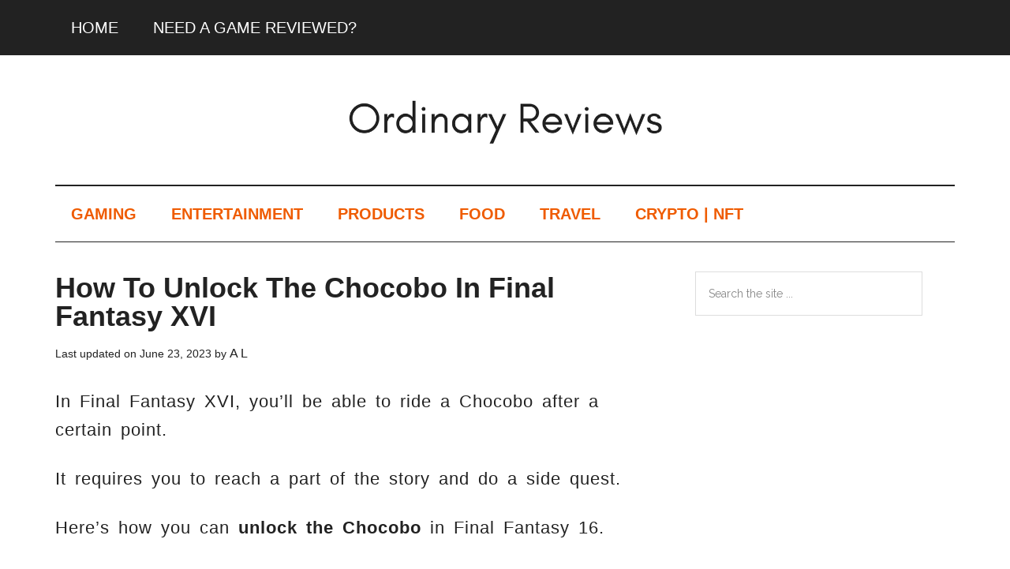

--- FILE ---
content_type: text/html; charset=UTF-8
request_url: https://www.ordinaryreviews.com/unlock-chocobo-final-fantasy-xvi
body_size: 10324
content:
<!DOCTYPE html>
<html lang="en-GB">
<head >
<meta charset="UTF-8" />
<meta name="viewport" content="width=device-width, initial-scale=1" />
<meta name='robots' content='index, follow, max-image-preview:large, max-snippet:-1, max-video-preview:-1' />

	<!-- This site is optimized with the Yoast SEO plugin v26.7 - https://yoast.com/wordpress/plugins/seo/ -->
	<title>How To Unlock The Chocobo In Final Fantasy XVI</title>
	<meta name="description" content="It requires you to reach a part of the story and do a side quest. Here&#039;s how you can unlock the Chocobo in Final Fantasy 16." />
	<link rel="canonical" href="https://www.ordinaryreviews.com/unlock-chocobo-final-fantasy-xvi" />
	<meta property="og:locale" content="en_GB" />
	<meta property="og:type" content="article" />
	<meta property="og:title" content="How To Unlock The Chocobo In Final Fantasy XVI" />
	<meta property="og:description" content="It requires you to reach a part of the story and do a side quest. Here&#039;s how you can unlock the Chocobo in Final Fantasy 16." />
	<meta property="og:url" content="https://www.ordinaryreviews.com/unlock-chocobo-final-fantasy-xvi" />
	<meta property="og:site_name" content="Ordinary Reviews" />
	<meta property="article:published_time" content="2023-06-23T11:03:02+00:00" />
	<meta property="og:image" content="https://www.ordinaryreviews.com/wp-content/uploads/2023/06/FINAL-FANTASY-XVI_20230623182929.jpg" />
	<meta property="og:image:width" content="1920" />
	<meta property="og:image:height" content="1080" />
	<meta property="og:image:type" content="image/jpeg" />
	<meta name="author" content="A L" />
	<meta name="twitter:card" content="summary_large_image" />
	<meta name="twitter:label1" content="Written by" />
	<meta name="twitter:data1" content="A L" />
	<meta name="twitter:label2" content="Estimated reading time" />
	<meta name="twitter:data2" content="3 minutes" />
	<script type="application/ld+json" class="yoast-schema-graph">{"@context":"https://schema.org","@graph":[{"@type":"Article","@id":"https://www.ordinaryreviews.com/unlock-chocobo-final-fantasy-xvi#article","isPartOf":{"@id":"https://www.ordinaryreviews.com/unlock-chocobo-final-fantasy-xvi"},"author":{"name":"A L","@id":"https://www.ordinaryreviews.com/#/schema/person/b929b901965f4f0670a7f41f234a3667"},"headline":"How To Unlock The Chocobo In Final Fantasy XVI","datePublished":"2023-06-23T11:03:02+00:00","mainEntityOfPage":{"@id":"https://www.ordinaryreviews.com/unlock-chocobo-final-fantasy-xvi"},"wordCount":243,"publisher":{"@id":"https://www.ordinaryreviews.com/#organization"},"image":{"@id":"https://www.ordinaryreviews.com/unlock-chocobo-final-fantasy-xvi#primaryimage"},"thumbnailUrl":"https://www.ordinaryreviews.com/wp-content/uploads/2023/06/FINAL-FANTASY-XVI_20230623182929.jpg","articleSection":["Final Fantasy 16"],"inLanguage":"en-GB"},{"@type":"WebPage","@id":"https://www.ordinaryreviews.com/unlock-chocobo-final-fantasy-xvi","url":"https://www.ordinaryreviews.com/unlock-chocobo-final-fantasy-xvi","name":"How To Unlock The Chocobo In Final Fantasy XVI","isPartOf":{"@id":"https://www.ordinaryreviews.com/#website"},"primaryImageOfPage":{"@id":"https://www.ordinaryreviews.com/unlock-chocobo-final-fantasy-xvi#primaryimage"},"image":{"@id":"https://www.ordinaryreviews.com/unlock-chocobo-final-fantasy-xvi#primaryimage"},"thumbnailUrl":"https://www.ordinaryreviews.com/wp-content/uploads/2023/06/FINAL-FANTASY-XVI_20230623182929.jpg","datePublished":"2023-06-23T11:03:02+00:00","description":"It requires you to reach a part of the story and do a side quest. Here's how you can unlock the Chocobo in Final Fantasy 16.","breadcrumb":{"@id":"https://www.ordinaryreviews.com/unlock-chocobo-final-fantasy-xvi#breadcrumb"},"inLanguage":"en-GB","potentialAction":[{"@type":"ReadAction","target":["https://www.ordinaryreviews.com/unlock-chocobo-final-fantasy-xvi"]}]},{"@type":"ImageObject","inLanguage":"en-GB","@id":"https://www.ordinaryreviews.com/unlock-chocobo-final-fantasy-xvi#primaryimage","url":"https://www.ordinaryreviews.com/wp-content/uploads/2023/06/FINAL-FANTASY-XVI_20230623182929.jpg","contentUrl":"https://www.ordinaryreviews.com/wp-content/uploads/2023/06/FINAL-FANTASY-XVI_20230623182929.jpg","width":1920,"height":1080},{"@type":"BreadcrumbList","@id":"https://www.ordinaryreviews.com/unlock-chocobo-final-fantasy-xvi#breadcrumb","itemListElement":[{"@type":"ListItem","position":1,"name":"Home","item":"https://www.ordinaryreviews.com/"},{"@type":"ListItem","position":2,"name":"How To Unlock The Chocobo In Final Fantasy XVI"}]},{"@type":"WebSite","@id":"https://www.ordinaryreviews.com/#website","url":"https://www.ordinaryreviews.com/","name":"Ordinary Reviews","description":"Gaming And Entertainment Site","publisher":{"@id":"https://www.ordinaryreviews.com/#organization"},"potentialAction":[{"@type":"SearchAction","target":{"@type":"EntryPoint","urlTemplate":"https://www.ordinaryreviews.com/?s={search_term_string}"},"query-input":{"@type":"PropertyValueSpecification","valueRequired":true,"valueName":"search_term_string"}}],"inLanguage":"en-GB"},{"@type":"Organization","@id":"https://www.ordinaryreviews.com/#organization","name":"Ordinary Reviews","url":"https://www.ordinaryreviews.com/","logo":{"@type":"ImageObject","inLanguage":"en-GB","@id":"https://www.ordinaryreviews.com/#/schema/logo/image/","url":"https://www.ordinaryreviews.com/wp-content/uploads/2019/04/ORDINARY-REVIEWS-e1555554639769.png","contentUrl":"https://www.ordinaryreviews.com/wp-content/uploads/2019/04/ORDINARY-REVIEWS-e1555554639769.png","width":121,"height":121,"caption":"Ordinary Reviews"},"image":{"@id":"https://www.ordinaryreviews.com/#/schema/logo/image/"}},{"@type":"Person","@id":"https://www.ordinaryreviews.com/#/schema/person/b929b901965f4f0670a7f41f234a3667","name":"A L","image":{"@type":"ImageObject","inLanguage":"en-GB","@id":"https://www.ordinaryreviews.com/#/schema/person/image/","url":"https://secure.gravatar.com/avatar/1225d5257d801c603925223ced6c68254154f3280d6fce61cbb1a03b954acb3b?s=96&d=wavatar&r=r","contentUrl":"https://secure.gravatar.com/avatar/1225d5257d801c603925223ced6c68254154f3280d6fce61cbb1a03b954acb3b?s=96&d=wavatar&r=r","caption":"A L"},"description":"AL spends most of his time either absorbing content or creating content.","sameAs":["http://ordinaryreviews.com"],"url":"https://www.ordinaryreviews.com/author/alvinlau_246hotmail-com"}]}</script>
	<!-- / Yoast SEO plugin. -->


<link rel='dns-prefetch' href='//scripts.mediavine.com' />
<link rel='dns-prefetch' href='//fonts.googleapis.com' />
<link rel="alternate" type="application/rss+xml" title="Ordinary Reviews &raquo; Feed" href="https://www.ordinaryreviews.com/feed" />
<link rel="alternate" type="application/rss+xml" title="Ordinary Reviews &raquo; Comments Feed" href="https://www.ordinaryreviews.com/comments/feed" />
<link rel="alternate" title="oEmbed (JSON)" type="application/json+oembed" href="https://www.ordinaryreviews.com/wp-json/oembed/1.0/embed?url=https%3A%2F%2Fwww.ordinaryreviews.com%2Funlock-chocobo-final-fantasy-xvi" />
<link rel="alternate" title="oEmbed (XML)" type="text/xml+oembed" href="https://www.ordinaryreviews.com/wp-json/oembed/1.0/embed?url=https%3A%2F%2Fwww.ordinaryreviews.com%2Funlock-chocobo-final-fantasy-xvi&#038;format=xml" />
<style id='wp-img-auto-sizes-contain-inline-css' type='text/css'>
img:is([sizes=auto i],[sizes^="auto," i]){contain-intrinsic-size:3000px 1500px}
/*# sourceURL=wp-img-auto-sizes-contain-inline-css */
</style>
<link rel='stylesheet' id='magazine-pro-css' href='https://www.ordinaryreviews.com/wp-content/themes/magazine-pro/style.css?ver=3.2.4' type='text/css' media='all' />
<style id='wp-emoji-styles-inline-css' type='text/css'>

	img.wp-smiley, img.emoji {
		display: inline !important;
		border: none !important;
		box-shadow: none !important;
		height: 1em !important;
		width: 1em !important;
		margin: 0 0.07em !important;
		vertical-align: -0.1em !important;
		background: none !important;
		padding: 0 !important;
	}
/*# sourceURL=wp-emoji-styles-inline-css */
</style>
<style id='wp-block-library-inline-css' type='text/css'>
:root{--wp-block-synced-color:#7a00df;--wp-block-synced-color--rgb:122,0,223;--wp-bound-block-color:var(--wp-block-synced-color);--wp-editor-canvas-background:#ddd;--wp-admin-theme-color:#007cba;--wp-admin-theme-color--rgb:0,124,186;--wp-admin-theme-color-darker-10:#006ba1;--wp-admin-theme-color-darker-10--rgb:0,107,160.5;--wp-admin-theme-color-darker-20:#005a87;--wp-admin-theme-color-darker-20--rgb:0,90,135;--wp-admin-border-width-focus:2px}@media (min-resolution:192dpi){:root{--wp-admin-border-width-focus:1.5px}}.wp-element-button{cursor:pointer}:root .has-very-light-gray-background-color{background-color:#eee}:root .has-very-dark-gray-background-color{background-color:#313131}:root .has-very-light-gray-color{color:#eee}:root .has-very-dark-gray-color{color:#313131}:root .has-vivid-green-cyan-to-vivid-cyan-blue-gradient-background{background:linear-gradient(135deg,#00d084,#0693e3)}:root .has-purple-crush-gradient-background{background:linear-gradient(135deg,#34e2e4,#4721fb 50%,#ab1dfe)}:root .has-hazy-dawn-gradient-background{background:linear-gradient(135deg,#faaca8,#dad0ec)}:root .has-subdued-olive-gradient-background{background:linear-gradient(135deg,#fafae1,#67a671)}:root .has-atomic-cream-gradient-background{background:linear-gradient(135deg,#fdd79a,#004a59)}:root .has-nightshade-gradient-background{background:linear-gradient(135deg,#330968,#31cdcf)}:root .has-midnight-gradient-background{background:linear-gradient(135deg,#020381,#2874fc)}:root{--wp--preset--font-size--normal:16px;--wp--preset--font-size--huge:42px}.has-regular-font-size{font-size:1em}.has-larger-font-size{font-size:2.625em}.has-normal-font-size{font-size:var(--wp--preset--font-size--normal)}.has-huge-font-size{font-size:var(--wp--preset--font-size--huge)}.has-text-align-center{text-align:center}.has-text-align-left{text-align:left}.has-text-align-right{text-align:right}.has-fit-text{white-space:nowrap!important}#end-resizable-editor-section{display:none}.aligncenter{clear:both}.items-justified-left{justify-content:flex-start}.items-justified-center{justify-content:center}.items-justified-right{justify-content:flex-end}.items-justified-space-between{justify-content:space-between}.screen-reader-text{border:0;clip-path:inset(50%);height:1px;margin:-1px;overflow:hidden;padding:0;position:absolute;width:1px;word-wrap:normal!important}.screen-reader-text:focus{background-color:#ddd;clip-path:none;color:#444;display:block;font-size:1em;height:auto;left:5px;line-height:normal;padding:15px 23px 14px;text-decoration:none;top:5px;width:auto;z-index:100000}html :where(.has-border-color){border-style:solid}html :where([style*=border-top-color]){border-top-style:solid}html :where([style*=border-right-color]){border-right-style:solid}html :where([style*=border-bottom-color]){border-bottom-style:solid}html :where([style*=border-left-color]){border-left-style:solid}html :where([style*=border-width]){border-style:solid}html :where([style*=border-top-width]){border-top-style:solid}html :where([style*=border-right-width]){border-right-style:solid}html :where([style*=border-bottom-width]){border-bottom-style:solid}html :where([style*=border-left-width]){border-left-style:solid}html :where(img[class*=wp-image-]){height:auto;max-width:100%}:where(figure){margin:0 0 1em}html :where(.is-position-sticky){--wp-admin--admin-bar--position-offset:var(--wp-admin--admin-bar--height,0px)}@media screen and (max-width:600px){html :where(.is-position-sticky){--wp-admin--admin-bar--position-offset:0px}}

/*# sourceURL=wp-block-library-inline-css */
</style><style id='global-styles-inline-css' type='text/css'>
:root{--wp--preset--aspect-ratio--square: 1;--wp--preset--aspect-ratio--4-3: 4/3;--wp--preset--aspect-ratio--3-4: 3/4;--wp--preset--aspect-ratio--3-2: 3/2;--wp--preset--aspect-ratio--2-3: 2/3;--wp--preset--aspect-ratio--16-9: 16/9;--wp--preset--aspect-ratio--9-16: 9/16;--wp--preset--color--black: #000000;--wp--preset--color--cyan-bluish-gray: #abb8c3;--wp--preset--color--white: #ffffff;--wp--preset--color--pale-pink: #f78da7;--wp--preset--color--vivid-red: #cf2e2e;--wp--preset--color--luminous-vivid-orange: #ff6900;--wp--preset--color--luminous-vivid-amber: #fcb900;--wp--preset--color--light-green-cyan: #7bdcb5;--wp--preset--color--vivid-green-cyan: #00d084;--wp--preset--color--pale-cyan-blue: #8ed1fc;--wp--preset--color--vivid-cyan-blue: #0693e3;--wp--preset--color--vivid-purple: #9b51e0;--wp--preset--gradient--vivid-cyan-blue-to-vivid-purple: linear-gradient(135deg,rgb(6,147,227) 0%,rgb(155,81,224) 100%);--wp--preset--gradient--light-green-cyan-to-vivid-green-cyan: linear-gradient(135deg,rgb(122,220,180) 0%,rgb(0,208,130) 100%);--wp--preset--gradient--luminous-vivid-amber-to-luminous-vivid-orange: linear-gradient(135deg,rgb(252,185,0) 0%,rgb(255,105,0) 100%);--wp--preset--gradient--luminous-vivid-orange-to-vivid-red: linear-gradient(135deg,rgb(255,105,0) 0%,rgb(207,46,46) 100%);--wp--preset--gradient--very-light-gray-to-cyan-bluish-gray: linear-gradient(135deg,rgb(238,238,238) 0%,rgb(169,184,195) 100%);--wp--preset--gradient--cool-to-warm-spectrum: linear-gradient(135deg,rgb(74,234,220) 0%,rgb(151,120,209) 20%,rgb(207,42,186) 40%,rgb(238,44,130) 60%,rgb(251,105,98) 80%,rgb(254,248,76) 100%);--wp--preset--gradient--blush-light-purple: linear-gradient(135deg,rgb(255,206,236) 0%,rgb(152,150,240) 100%);--wp--preset--gradient--blush-bordeaux: linear-gradient(135deg,rgb(254,205,165) 0%,rgb(254,45,45) 50%,rgb(107,0,62) 100%);--wp--preset--gradient--luminous-dusk: linear-gradient(135deg,rgb(255,203,112) 0%,rgb(199,81,192) 50%,rgb(65,88,208) 100%);--wp--preset--gradient--pale-ocean: linear-gradient(135deg,rgb(255,245,203) 0%,rgb(182,227,212) 50%,rgb(51,167,181) 100%);--wp--preset--gradient--electric-grass: linear-gradient(135deg,rgb(202,248,128) 0%,rgb(113,206,126) 100%);--wp--preset--gradient--midnight: linear-gradient(135deg,rgb(2,3,129) 0%,rgb(40,116,252) 100%);--wp--preset--font-size--small: 13px;--wp--preset--font-size--medium: 20px;--wp--preset--font-size--large: 36px;--wp--preset--font-size--x-large: 42px;--wp--preset--spacing--20: 0.44rem;--wp--preset--spacing--30: 0.67rem;--wp--preset--spacing--40: 1rem;--wp--preset--spacing--50: 1.5rem;--wp--preset--spacing--60: 2.25rem;--wp--preset--spacing--70: 3.38rem;--wp--preset--spacing--80: 5.06rem;--wp--preset--shadow--natural: 6px 6px 9px rgba(0, 0, 0, 0.2);--wp--preset--shadow--deep: 12px 12px 50px rgba(0, 0, 0, 0.4);--wp--preset--shadow--sharp: 6px 6px 0px rgba(0, 0, 0, 0.2);--wp--preset--shadow--outlined: 6px 6px 0px -3px rgb(255, 255, 255), 6px 6px rgb(0, 0, 0);--wp--preset--shadow--crisp: 6px 6px 0px rgb(0, 0, 0);}:where(.is-layout-flex){gap: 0.5em;}:where(.is-layout-grid){gap: 0.5em;}body .is-layout-flex{display: flex;}.is-layout-flex{flex-wrap: wrap;align-items: center;}.is-layout-flex > :is(*, div){margin: 0;}body .is-layout-grid{display: grid;}.is-layout-grid > :is(*, div){margin: 0;}:where(.wp-block-columns.is-layout-flex){gap: 2em;}:where(.wp-block-columns.is-layout-grid){gap: 2em;}:where(.wp-block-post-template.is-layout-flex){gap: 1.25em;}:where(.wp-block-post-template.is-layout-grid){gap: 1.25em;}.has-black-color{color: var(--wp--preset--color--black) !important;}.has-cyan-bluish-gray-color{color: var(--wp--preset--color--cyan-bluish-gray) !important;}.has-white-color{color: var(--wp--preset--color--white) !important;}.has-pale-pink-color{color: var(--wp--preset--color--pale-pink) !important;}.has-vivid-red-color{color: var(--wp--preset--color--vivid-red) !important;}.has-luminous-vivid-orange-color{color: var(--wp--preset--color--luminous-vivid-orange) !important;}.has-luminous-vivid-amber-color{color: var(--wp--preset--color--luminous-vivid-amber) !important;}.has-light-green-cyan-color{color: var(--wp--preset--color--light-green-cyan) !important;}.has-vivid-green-cyan-color{color: var(--wp--preset--color--vivid-green-cyan) !important;}.has-pale-cyan-blue-color{color: var(--wp--preset--color--pale-cyan-blue) !important;}.has-vivid-cyan-blue-color{color: var(--wp--preset--color--vivid-cyan-blue) !important;}.has-vivid-purple-color{color: var(--wp--preset--color--vivid-purple) !important;}.has-black-background-color{background-color: var(--wp--preset--color--black) !important;}.has-cyan-bluish-gray-background-color{background-color: var(--wp--preset--color--cyan-bluish-gray) !important;}.has-white-background-color{background-color: var(--wp--preset--color--white) !important;}.has-pale-pink-background-color{background-color: var(--wp--preset--color--pale-pink) !important;}.has-vivid-red-background-color{background-color: var(--wp--preset--color--vivid-red) !important;}.has-luminous-vivid-orange-background-color{background-color: var(--wp--preset--color--luminous-vivid-orange) !important;}.has-luminous-vivid-amber-background-color{background-color: var(--wp--preset--color--luminous-vivid-amber) !important;}.has-light-green-cyan-background-color{background-color: var(--wp--preset--color--light-green-cyan) !important;}.has-vivid-green-cyan-background-color{background-color: var(--wp--preset--color--vivid-green-cyan) !important;}.has-pale-cyan-blue-background-color{background-color: var(--wp--preset--color--pale-cyan-blue) !important;}.has-vivid-cyan-blue-background-color{background-color: var(--wp--preset--color--vivid-cyan-blue) !important;}.has-vivid-purple-background-color{background-color: var(--wp--preset--color--vivid-purple) !important;}.has-black-border-color{border-color: var(--wp--preset--color--black) !important;}.has-cyan-bluish-gray-border-color{border-color: var(--wp--preset--color--cyan-bluish-gray) !important;}.has-white-border-color{border-color: var(--wp--preset--color--white) !important;}.has-pale-pink-border-color{border-color: var(--wp--preset--color--pale-pink) !important;}.has-vivid-red-border-color{border-color: var(--wp--preset--color--vivid-red) !important;}.has-luminous-vivid-orange-border-color{border-color: var(--wp--preset--color--luminous-vivid-orange) !important;}.has-luminous-vivid-amber-border-color{border-color: var(--wp--preset--color--luminous-vivid-amber) !important;}.has-light-green-cyan-border-color{border-color: var(--wp--preset--color--light-green-cyan) !important;}.has-vivid-green-cyan-border-color{border-color: var(--wp--preset--color--vivid-green-cyan) !important;}.has-pale-cyan-blue-border-color{border-color: var(--wp--preset--color--pale-cyan-blue) !important;}.has-vivid-cyan-blue-border-color{border-color: var(--wp--preset--color--vivid-cyan-blue) !important;}.has-vivid-purple-border-color{border-color: var(--wp--preset--color--vivid-purple) !important;}.has-vivid-cyan-blue-to-vivid-purple-gradient-background{background: var(--wp--preset--gradient--vivid-cyan-blue-to-vivid-purple) !important;}.has-light-green-cyan-to-vivid-green-cyan-gradient-background{background: var(--wp--preset--gradient--light-green-cyan-to-vivid-green-cyan) !important;}.has-luminous-vivid-amber-to-luminous-vivid-orange-gradient-background{background: var(--wp--preset--gradient--luminous-vivid-amber-to-luminous-vivid-orange) !important;}.has-luminous-vivid-orange-to-vivid-red-gradient-background{background: var(--wp--preset--gradient--luminous-vivid-orange-to-vivid-red) !important;}.has-very-light-gray-to-cyan-bluish-gray-gradient-background{background: var(--wp--preset--gradient--very-light-gray-to-cyan-bluish-gray) !important;}.has-cool-to-warm-spectrum-gradient-background{background: var(--wp--preset--gradient--cool-to-warm-spectrum) !important;}.has-blush-light-purple-gradient-background{background: var(--wp--preset--gradient--blush-light-purple) !important;}.has-blush-bordeaux-gradient-background{background: var(--wp--preset--gradient--blush-bordeaux) !important;}.has-luminous-dusk-gradient-background{background: var(--wp--preset--gradient--luminous-dusk) !important;}.has-pale-ocean-gradient-background{background: var(--wp--preset--gradient--pale-ocean) !important;}.has-electric-grass-gradient-background{background: var(--wp--preset--gradient--electric-grass) !important;}.has-midnight-gradient-background{background: var(--wp--preset--gradient--midnight) !important;}.has-small-font-size{font-size: var(--wp--preset--font-size--small) !important;}.has-medium-font-size{font-size: var(--wp--preset--font-size--medium) !important;}.has-large-font-size{font-size: var(--wp--preset--font-size--large) !important;}.has-x-large-font-size{font-size: var(--wp--preset--font-size--x-large) !important;}
/*# sourceURL=global-styles-inline-css */
</style>

<style id='classic-theme-styles-inline-css' type='text/css'>
/*! This file is auto-generated */
.wp-block-button__link{color:#fff;background-color:#32373c;border-radius:9999px;box-shadow:none;text-decoration:none;padding:calc(.667em + 2px) calc(1.333em + 2px);font-size:1.125em}.wp-block-file__button{background:#32373c;color:#fff;text-decoration:none}
/*# sourceURL=/wp-includes/css/classic-themes.min.css */
</style>
<link rel='stylesheet' id='wp-components-css' href='https://www.ordinaryreviews.com/wp-includes/css/dist/components/style.min.css?ver=6.9' type='text/css' media='all' />
<link rel='stylesheet' id='wp-preferences-css' href='https://www.ordinaryreviews.com/wp-includes/css/dist/preferences/style.min.css?ver=6.9' type='text/css' media='all' />
<link rel='stylesheet' id='wp-block-editor-css' href='https://www.ordinaryreviews.com/wp-includes/css/dist/block-editor/style.min.css?ver=6.9' type='text/css' media='all' />
<link rel='stylesheet' id='wp-reusable-blocks-css' href='https://www.ordinaryreviews.com/wp-includes/css/dist/reusable-blocks/style.min.css?ver=6.9' type='text/css' media='all' />
<link rel='stylesheet' id='wp-patterns-css' href='https://www.ordinaryreviews.com/wp-includes/css/dist/patterns/style.min.css?ver=6.9' type='text/css' media='all' />
<link rel='stylesheet' id='wp-editor-css' href='https://www.ordinaryreviews.com/wp-includes/css/dist/editor/style.min.css?ver=6.9' type='text/css' media='all' />
<link rel='stylesheet' id='amalinkspro-cgb-style-css-css' href='https://www.ordinaryreviews.com/wp-content/plugins/amalinkspro/includes/amalinkspro/dist/blocks.style.build.css?ver=6.9' type='text/css' media='all' />
<link rel='stylesheet' id='amalinkspro-css' href='https://www.ordinaryreviews.com/wp-content/plugins/amalinkspro/public/css/amalinkspro-public.css?ver=2.2.5' type='text/css' media='all' />
<link rel='stylesheet' id='dashicons-css' href='https://www.ordinaryreviews.com/wp-includes/css/dashicons.min.css?ver=6.9' type='text/css' media='all' />
<link rel='stylesheet' id='google-fonts-css' href='//fonts.googleapis.com/css?family=Roboto%3A300%2C400%7CRaleway%3A400%2C500%2C900&#038;ver=3.2.4' type='text/css' media='all' />
<script type="text/javascript" src="https://www.ordinaryreviews.com/wp-includes/js/jquery/jquery.min.js?ver=3.7.1" id="jquery-core-js"></script>
<script type="text/javascript" src="https://www.ordinaryreviews.com/wp-includes/js/jquery/jquery-migrate.min.js?ver=3.4.1" id="jquery-migrate-js"></script>
<script type="text/javascript" async="async" fetchpriority="high" data-noptimize="1" data-cfasync="false" src="https://scripts.mediavine.com/tags/ordinary-reviews.js?ver=6.9" id="mv-script-wrapper-js"></script>
<script type="text/javascript" src="https://www.ordinaryreviews.com/wp-content/themes/magazine-pro/js/entry-date.js?ver=1.0.0" id="magazine-entry-date-js"></script>
<link rel="https://api.w.org/" href="https://www.ordinaryreviews.com/wp-json/" /><link rel="alternate" title="JSON" type="application/json" href="https://www.ordinaryreviews.com/wp-json/wp/v2/posts/68051" /><link rel="EditURI" type="application/rsd+xml" title="RSD" href="https://www.ordinaryreviews.com/xmlrpc.php?rsd" />
<meta name="generator" content="WordPress 6.9" />
<link rel='shortlink' href='https://www.ordinaryreviews.com/?p=68051' />
<script type="text/javascript">
           var ajaxurl = "https://www.ordinaryreviews.com/wp-admin/admin-ajax.php";
         </script><script>var amalinkspro_plugin_url = "https://www.ordinaryreviews.com/wp-content/plugins";</script><style type="text/css" class="amalinkspro-user-css"></style><style type="text/css" class="amalinkspro-table-css"></style><style type="text/css" class="amalinkspro-table-css"></style><meta name="google-site-verification" content="xEvOMV9EQeFzGL9sj5-wknbYm-O0VhB5zxFdY2t_a6w" />

<!-- Global site tag (gtag.js) - Google Analytics -->
<script async src="https://www.googletagmanager.com/gtag/js?id=UA-97419410-1"></script>
<script>
  window.dataLayer = window.dataLayer || [];
  function gtag(){dataLayer.push(arguments);}
  gtag('js', new Date());

  gtag('config', 'UA-97419410-1');
</script>
<style type="text/css">.site-title a { background: url(https://www.ordinaryreviews.com/wp-content/uploads/2018/05/cropped-ordinaryreview.png) no-repeat !important; }</style>
<link rel="icon" href="https://www.ordinaryreviews.com/wp-content/uploads/2019/02/ORDINARY-REVIEWS-100x100.png" sizes="32x32" />
<link rel="icon" href="https://www.ordinaryreviews.com/wp-content/uploads/2019/02/ORDINARY-REVIEWS-300x300.png" sizes="192x192" />
<link rel="apple-touch-icon" href="https://www.ordinaryreviews.com/wp-content/uploads/2019/02/ORDINARY-REVIEWS-300x300.png" />
<meta name="msapplication-TileImage" content="https://www.ordinaryreviews.com/wp-content/uploads/2019/02/ORDINARY-REVIEWS-300x300.png" />
<link rel='stylesheet' id='so-css-genesis-css' href='https://www.ordinaryreviews.com/wp-content/uploads/so-css/so-css-genesis.css?ver=1582560384' type='text/css' media='all' />
</head>
<body class="wp-singular post-template-default single single-post postid-68051 single-format-standard wp-theme-genesis wp-child-theme-magazine-pro custom-header header-image header-full-width content-sidebar genesis-breadcrumbs-hidden genesis-footer-widgets-visible primary-nav"><div class="site-container"><ul class="genesis-skip-link"><li><a href="#genesis-content" class="screen-reader-shortcut"> Skip to main content</a></li><li><a href="#genesis-nav-secondary" class="screen-reader-shortcut"> Skip to secondary menu</a></li><li><a href="#genesis-sidebar-primary" class="screen-reader-shortcut"> Skip to primary sidebar</a></li><li><a href="#genesis-footer-widgets" class="screen-reader-shortcut"> Skip to footer</a></li></ul><nav class="nav-primary" aria-label="Main" id="genesis-nav-primary"><div class="wrap"><ul id="menu-primary" class="menu genesis-nav-menu menu-primary js-superfish"><li id="menu-item-48270" class="menu-item menu-item-type-custom menu-item-object-custom menu-item-home menu-item-48270"><a href="https://www.ordinaryreviews.com/"><span >HOME</span></a></li>
<li id="menu-item-24476" class="menu-item menu-item-type-post_type menu-item-object-page menu-item-24476"><a href="https://www.ordinaryreviews.com/reviewed"><span >NEED A GAME REVIEWED?</span></a></li>
</ul></div></nav><header class="site-header"><div class="wrap"><div class="title-area"><p class="site-title"><a href="https://www.ordinaryreviews.com/">Ordinary Reviews</a></p><p class="site-description">Gaming And Entertainment Site</p></div></div></header><nav class="nav-secondary" aria-label="Secondary" id="genesis-nav-secondary"><div class="wrap"><ul id="menu-category-menu" class="menu genesis-nav-menu menu-secondary js-superfish"><li id="menu-item-8223" class="menu-item menu-item-type-taxonomy menu-item-object-category current-post-ancestor menu-item-has-children menu-item-8223"><a href="https://www.ordinaryreviews.com/category/gaming"><span >GAMING</span></a>
<ul class="sub-menu">
	<li id="menu-item-59208" class="menu-item menu-item-type-custom menu-item-object-custom menu-item-59208"><a href="https://www.ordinaryreviews.com/game-guides"><span >GAME GUIDES</span></a></li>
	<li id="menu-item-67455" class="menu-item menu-item-type-taxonomy menu-item-object-category current-post-ancestor current-menu-parent current-post-parent menu-item-67455"><a href="https://www.ordinaryreviews.com/category/gaming/final-fantasy-16"><span >FINAL FANTASY XVI</span></a></li>
	<li id="menu-item-65195" class="menu-item menu-item-type-taxonomy menu-item-object-category menu-item-65195"><a href="https://www.ordinaryreviews.com/category/gaming/hogwarts-legacy"><span >HOGWARTS LEGACY</span></a></li>
	<li id="menu-item-65196" class="menu-item menu-item-type-taxonomy menu-item-object-category menu-item-65196"><a href="https://www.ordinaryreviews.com/category/gaming/high-on-life"><span >HIGH ON LIFE</span></a></li>
	<li id="menu-item-56934" class="menu-item menu-item-type-custom menu-item-object-custom menu-item-56934"><a href="https://www.ordinaryreviews.com/animal-crossing-new-horizons-guide-tips"><span >ANIMAL CROSSING: NEW HORIZONS</span></a></li>
</ul>
</li>
<li id="menu-item-2594" class="menu-item menu-item-type-taxonomy menu-item-object-category menu-item-has-children menu-item-2594"><a href="https://www.ordinaryreviews.com/category/entertainment"><span >ENTERTAINMENT</span></a>
<ul class="sub-menu">
	<li id="menu-item-61613" class="menu-item menu-item-type-post_type menu-item-object-page menu-item-61613"><a href="https://www.ordinaryreviews.com/recaps"><span >RECAPS</span></a></li>
</ul>
</li>
<li id="menu-item-6727" class="menu-item menu-item-type-taxonomy menu-item-object-category menu-item-6727"><a href="https://www.ordinaryreviews.com/category/products"><span >PRODUCTS</span></a></li>
<li id="menu-item-6726" class="menu-item menu-item-type-taxonomy menu-item-object-category menu-item-6726"><a href="https://www.ordinaryreviews.com/category/food"><span >FOOD</span></a></li>
<li id="menu-item-8055" class="menu-item menu-item-type-taxonomy menu-item-object-category menu-item-8055"><a href="https://www.ordinaryreviews.com/category/travel"><span >TRAVEL</span></a></li>
<li id="menu-item-63597" class="menu-item menu-item-type-taxonomy menu-item-object-category menu-item-has-children menu-item-63597"><a href="https://www.ordinaryreviews.com/category/cryptocurrency"><span >CRYPTO | NFT</span></a>
<ul class="sub-menu">
	<li id="menu-item-68912" class="menu-item menu-item-type-taxonomy menu-item-object-category menu-item-68912"><a href="https://www.ordinaryreviews.com/category/cryptocurrency/airdrops"><span >AIRDROPS</span></a></li>
</ul>
</li>
</ul></div></nav><div class="site-inner"><div class="content-sidebar-wrap"><main class="content" id="genesis-content"><article class="post-68051 post type-post status-publish format-standard has-post-thumbnail category-final-fantasy-16 mv-content-wrapper entry" aria-label="How To Unlock The Chocobo In Final Fantasy XVI"><header class="entry-header"><h1 class="entry-title">How To Unlock The Chocobo In Final Fantasy XVI</h1>
<p class="entry-meta">Last updated on <time class="entry-modified-time">June 23, 2023</time> by <span class="entry-author"><a href="https://www.ordinaryreviews.com/author/alvinlau_246hotmail-com" class="entry-author-link" rel="author"><span class="entry-author-name">A L</span></a></span>  </p></header><div class="entry-content"><p>In Final Fantasy XVI, you&#8217;ll be able to ride a Chocobo after a certain point.</p>
<p>It requires you to reach a part of the story and do a side quest.</p>
<p>Here&#8217;s how you can <strong>unlock the Chocobo</strong> in Final Fantasy 16.</p>
<p>&nbsp;</p>
<h2><strong>How to unlock the Chocobo in FFXVI</strong></h2>
<p>First of all, you need to have unlocked the main quest The Gathering Storm which forces you to come back to Martha&#8217;s Rest.</p>
<p>After solving the problem in Martha&#8217;s Rest, you will see that a new side quest is unlocked in the map.</p>
<p><img decoding="async" class="alignnone size-large wp-image-68052" src="https://www.ordinaryreviews.com/wp-content/uploads/2023/06/FINAL-FANTASY-XVI_20230623182010-800x450.jpg" alt="How To Unlock The Chocobo In Final Fantasy XVI" width="800" height="450" srcset="https://www.ordinaryreviews.com/wp-content/uploads/2023/06/FINAL-FANTASY-XVI_20230623182010-800x450.jpg 800w, https://www.ordinaryreviews.com/wp-content/uploads/2023/06/FINAL-FANTASY-XVI_20230623182010-300x169.jpg 300w, https://www.ordinaryreviews.com/wp-content/uploads/2023/06/FINAL-FANTASY-XVI_20230623182010-768x432.jpg 768w, https://www.ordinaryreviews.com/wp-content/uploads/2023/06/FINAL-FANTASY-XVI_20230623182010-1536x864.jpg 1536w, https://www.ordinaryreviews.com/wp-content/uploads/2023/06/FINAL-FANTASY-XVI_20230623182010.jpg 1920w" sizes="(max-width: 800px) 100vw, 800px" /></p>
<p>The side quest is called The White-Winged Wonder. Talk to Rowan the trader to begin.</p>
<p><img decoding="async" class="alignnone size-large wp-image-68053" src="https://www.ordinaryreviews.com/wp-content/uploads/2023/06/FINAL-FANTASY-XVI_20230623182022-800x450.jpg" alt="How To Unlock The Chocobo In Final Fantasy 16" width="800" height="450" srcset="https://www.ordinaryreviews.com/wp-content/uploads/2023/06/FINAL-FANTASY-XVI_20230623182022-800x450.jpg 800w, https://www.ordinaryreviews.com/wp-content/uploads/2023/06/FINAL-FANTASY-XVI_20230623182022-300x169.jpg 300w, https://www.ordinaryreviews.com/wp-content/uploads/2023/06/FINAL-FANTASY-XVI_20230623182022-768x432.jpg 768w, https://www.ordinaryreviews.com/wp-content/uploads/2023/06/FINAL-FANTASY-XVI_20230623182022-1536x864.jpg 1536w, https://www.ordinaryreviews.com/wp-content/uploads/2023/06/FINAL-FANTASY-XVI_20230623182022.jpg 1920w" sizes="(max-width: 800px) 100vw, 800px" /></p>
<p>Look for the Chocobo at the marked area on the map.</p>
<p><img loading="lazy" decoding="async" class="alignnone size-large wp-image-68054" src="https://www.ordinaryreviews.com/wp-content/uploads/2023/06/FINAL-FANTASY-XVI_20230623182159-800x450.jpg" alt="How To Ride The Chocobo In Final Fantasy XVI" width="800" height="450" srcset="https://www.ordinaryreviews.com/wp-content/uploads/2023/06/FINAL-FANTASY-XVI_20230623182159-800x450.jpg 800w, https://www.ordinaryreviews.com/wp-content/uploads/2023/06/FINAL-FANTASY-XVI_20230623182159-300x169.jpg 300w, https://www.ordinaryreviews.com/wp-content/uploads/2023/06/FINAL-FANTASY-XVI_20230623182159-768x432.jpg 768w, https://www.ordinaryreviews.com/wp-content/uploads/2023/06/FINAL-FANTASY-XVI_20230623182159-1536x864.jpg 1536w, https://www.ordinaryreviews.com/wp-content/uploads/2023/06/FINAL-FANTASY-XVI_20230623182159.jpg 1920w" sizes="auto, (max-width: 800px) 100vw, 800px" /></p>
<p>Continue to follow its trail all the way and it leads you to some bandits. Slay all of the bandits.</p>
<p><img loading="lazy" decoding="async" class="alignnone size-large wp-image-68056" src="https://www.ordinaryreviews.com/wp-content/uploads/2023/06/FINAL-FANTASY-XVI_20230623182318-800x450.jpg" alt="How To Ride The Chocobo In Final Fantasy 16" width="800" height="450" srcset="https://www.ordinaryreviews.com/wp-content/uploads/2023/06/FINAL-FANTASY-XVI_20230623182318-800x450.jpg 800w, https://www.ordinaryreviews.com/wp-content/uploads/2023/06/FINAL-FANTASY-XVI_20230623182318-300x169.jpg 300w, https://www.ordinaryreviews.com/wp-content/uploads/2023/06/FINAL-FANTASY-XVI_20230623182318-768x432.jpg 768w, https://www.ordinaryreviews.com/wp-content/uploads/2023/06/FINAL-FANTASY-XVI_20230623182318-1536x864.jpg 1536w, https://www.ordinaryreviews.com/wp-content/uploads/2023/06/FINAL-FANTASY-XVI_20230623182318.jpg 1920w" sizes="auto, (max-width: 800px) 100vw, 800px" /></p>
<p>The second wave of enemies will include a tougher Huntsman elite.</p>
<p><img loading="lazy" decoding="async" class="alignnone size-large wp-image-68057" src="https://www.ordinaryreviews.com/wp-content/uploads/2023/06/FINAL-FANTASY-XVI_20230623182420-800x450.jpg" alt="" width="800" height="450" srcset="https://www.ordinaryreviews.com/wp-content/uploads/2023/06/FINAL-FANTASY-XVI_20230623182420-800x450.jpg 800w, https://www.ordinaryreviews.com/wp-content/uploads/2023/06/FINAL-FANTASY-XVI_20230623182420-300x169.jpg 300w, https://www.ordinaryreviews.com/wp-content/uploads/2023/06/FINAL-FANTASY-XVI_20230623182420-768x432.jpg 768w, https://www.ordinaryreviews.com/wp-content/uploads/2023/06/FINAL-FANTASY-XVI_20230623182420-1536x864.jpg 1536w, https://www.ordinaryreviews.com/wp-content/uploads/2023/06/FINAL-FANTASY-XVI_20230623182420.jpg 1920w" sizes="auto, (max-width: 800px) 100vw, 800px" /></p>
<p>After defeating the enemies, you&#8217;ll realize that the white Chocobo is actually Ambrosia who is Clive&#8217;s Chocobo from many years ago.</p>
<p><img loading="lazy" decoding="async" class="alignnone size-large wp-image-68058" src="https://www.ordinaryreviews.com/wp-content/uploads/2023/06/FINAL-FANTASY-XVI_20230623182555-800x450.jpg" alt="final fantasy 16 - when can you ride a chocobo" width="800" height="450" srcset="https://www.ordinaryreviews.com/wp-content/uploads/2023/06/FINAL-FANTASY-XVI_20230623182555-800x450.jpg 800w, https://www.ordinaryreviews.com/wp-content/uploads/2023/06/FINAL-FANTASY-XVI_20230623182555-300x169.jpg 300w, https://www.ordinaryreviews.com/wp-content/uploads/2023/06/FINAL-FANTASY-XVI_20230623182555-768x432.jpg 768w, https://www.ordinaryreviews.com/wp-content/uploads/2023/06/FINAL-FANTASY-XVI_20230623182555-1536x864.jpg 1536w, https://www.ordinaryreviews.com/wp-content/uploads/2023/06/FINAL-FANTASY-XVI_20230623182555.jpg 1920w" sizes="auto, (max-width: 800px) 100vw, 800px" /></p>
<p>As part of the spoils, you&#8217;ll unlock an Ambrosia&#8217;s Tack which is displayed in Clive&#8217;s chambers.</p>
<p><img loading="lazy" decoding="async" class="alignnone size-large wp-image-68059" src="https://www.ordinaryreviews.com/wp-content/uploads/2023/06/FINAL-FANTASY-XVI_20230623182855-800x450.jpg" alt="" width="800" height="450" srcset="https://www.ordinaryreviews.com/wp-content/uploads/2023/06/FINAL-FANTASY-XVI_20230623182855-800x450.jpg 800w, https://www.ordinaryreviews.com/wp-content/uploads/2023/06/FINAL-FANTASY-XVI_20230623182855-300x169.jpg 300w, https://www.ordinaryreviews.com/wp-content/uploads/2023/06/FINAL-FANTASY-XVI_20230623182855-768x432.jpg 768w, https://www.ordinaryreviews.com/wp-content/uploads/2023/06/FINAL-FANTASY-XVI_20230623182855-1536x864.jpg 1536w, https://www.ordinaryreviews.com/wp-content/uploads/2023/06/FINAL-FANTASY-XVI_20230623182855.jpg 1920w" sizes="auto, (max-width: 800px) 100vw, 800px" /></p>
<p>Most importantly, you have unlocked the Chocobo. You can now use the Chocobo when traveling around.</p>
<p>Jill will also automatically equip her own Chocobo.</p>
<p><img loading="lazy" decoding="async" class="alignnone size-large wp-image-68060" src="https://www.ordinaryreviews.com/wp-content/uploads/2023/06/FINAL-FANTASY-XVI_20230623182929-800x450.jpg" alt="" width="800" height="450" srcset="https://www.ordinaryreviews.com/wp-content/uploads/2023/06/FINAL-FANTASY-XVI_20230623182929-800x450.jpg 800w, https://www.ordinaryreviews.com/wp-content/uploads/2023/06/FINAL-FANTASY-XVI_20230623182929-300x169.jpg 300w, https://www.ordinaryreviews.com/wp-content/uploads/2023/06/FINAL-FANTASY-XVI_20230623182929-768x432.jpg 768w, https://www.ordinaryreviews.com/wp-content/uploads/2023/06/FINAL-FANTASY-XVI_20230623182929-1536x864.jpg 1536w, https://www.ordinaryreviews.com/wp-content/uploads/2023/06/FINAL-FANTASY-XVI_20230623182929.jpg 1920w" sizes="auto, (max-width: 800px) 100vw, 800px" /></p>
<p>&nbsp;</p>
<hr>
<p>Related articles:</p>
<p><a href="https://www.ordinaryreviews.com/final-fantasy-16-caulk-bawl">Final Fantasy 16: Caulk &amp; Bawl Quest Walkthrough</a></p>
<p><a href="https://www.ordinaryreviews.com/final-fantasy-16-home-sweet-home">Final Fantasy 16: Home Sweet Home Walkthrough</a></p>
</div><footer class="entry-footer"><p class="entry-meta"><span class="entry-categories">Filed Under: <a href="https://www.ordinaryreviews.com/category/gaming/final-fantasy-16" rel="category tag">Final Fantasy 16</a></span> </p></footer></article><section class="author-box"><img alt='' src='https://secure.gravatar.com/avatar/1225d5257d801c603925223ced6c68254154f3280d6fce61cbb1a03b954acb3b?s=70&#038;d=wavatar&#038;r=r' srcset='https://secure.gravatar.com/avatar/1225d5257d801c603925223ced6c68254154f3280d6fce61cbb1a03b954acb3b?s=140&#038;d=wavatar&#038;r=r 2x' class='avatar avatar-70 photo' height='70' width='70' loading='lazy' decoding='async'/><h4 class="author-box-title">About <span itemprop="name">A L</span></h4><div class="author-box-content" itemprop="description"><p>AL spends most of his time either absorbing content or creating content.</p>
</div></section></main><aside class="sidebar sidebar-primary widget-area" role="complementary" aria-label="Primary Sidebar" id="genesis-sidebar-primary"><h2 class="genesis-sidebar-title screen-reader-text">Primary Sidebar</h2><section id="search-6" class="widget widget_search"><div class="widget-wrap"><form class="search-form" method="get" action="https://www.ordinaryreviews.com/" role="search"><label class="search-form-label screen-reader-text" for="searchform-1">Search the site ...</label><input class="search-form-input" type="search" name="s" id="searchform-1" placeholder="Search the site ..."><input class="search-form-submit" type="submit" value="Search"><meta content="https://www.ordinaryreviews.com/?s={s}"></form></div></section>
</aside></div></div><div class="footer-widgets" id="genesis-footer-widgets"><h2 class="genesis-sidebar-title screen-reader-text">Footer</h2><div class="wrap"><div class="widget-area footer-widgets-1 footer-widget-area"><section id="text-56" class="widget widget_text"><div class="widget-wrap"><h3 class="widgettitle widget-title">Social Media</h3>
			<div class="textwidget"><p><strong><a href="https://www.facebook.com/theordinaryreviews/" target="_blank" rel="noopener">Facebook</a> /</strong><strong> </strong><strong><a href="https://www.pinterest.com/ordinaryreviews/" target="_blank" rel="noopener">Pinterest</a> / <a href="https://www.youtube.com/channel/UC5XRZeHflviWuet3J46lnmg">YouTube</a> </strong></p>
</div>
		</div></section>
</div><div class="widget-area footer-widgets-2 footer-widget-area">
		<section id="recent-posts-4" class="widget widget_recent_entries"><div class="widget-wrap">
		<h3 class="widgettitle widget-title">Latest Posts</h3>

		<ul>
											<li>
					<a href="https://www.ordinaryreviews.com/crypto-card-malaysia-kast">How To Get A Crypto Card In Malaysia (KAST)</a>
									</li>
											<li>
					<a href="https://www.ordinaryreviews.com/spellborne-airdrop">How To Potentially Qualify For The Spellborne Airdrop</a>
									</li>
											<li>
					<a href="https://www.ordinaryreviews.com/carv-protocol-airdrop-guide">Carv Protocol Airdrop Guide: How To Earn Rewards</a>
									</li>
											<li>
					<a href="https://www.ordinaryreviews.com/forge-airdrop-guide">Forge Airdrop Guide: How To Potentially Earn Rewards</a>
									</li>
											<li>
					<a href="https://www.ordinaryreviews.com/parcl-airdrop-solana">How To Farm Points For The Parcl Airdrop On Solana</a>
									</li>
					</ul>

		</div></section>
</div><div class="widget-area footer-widgets-3 footer-widget-area"><section id="nav_menu-9" class="widget widget_nav_menu"><div class="widget-wrap"><div class="menu-footer-menu-container"><ul id="menu-footer-menu" class="menu"><li id="menu-item-50291" class="menu-item menu-item-type-post_type menu-item-object-page menu-item-50291"><a href="https://www.ordinaryreviews.com/about-us">ABOUT</a></li>
<li id="menu-item-3026" class="menu-item menu-item-type-post_type menu-item-object-page menu-item-3026"><a href="https://www.ordinaryreviews.com/contact-us">CONTACT US</a></li>
<li id="menu-item-2850" class="menu-item menu-item-type-post_type menu-item-object-page menu-item-privacy-policy menu-item-2850"><a rel="privacy-policy" href="https://www.ordinaryreviews.com/privacy-policy">PRIVACY POLICY</a></li>
<li id="menu-item-2854" class="menu-item menu-item-type-post_type menu-item-object-page menu-item-2854"><a href="https://www.ordinaryreviews.com/disclaimer">DISCLAIMER</a></li>
</ul></div></div></section>
</div></div></div><footer class="site-footer"><div class="wrap"><p>Copyright &#xA9;&nbsp;2026 Ordinary Reviews · All Rights Reserved · </p></div></footer></div><script type="speculationrules">
{"prefetch":[{"source":"document","where":{"and":[{"href_matches":"/*"},{"not":{"href_matches":["/wp-*.php","/wp-admin/*","/wp-content/uploads/*","/wp-content/*","/wp-content/plugins/*","/wp-content/themes/magazine-pro/*","/wp-content/themes/genesis/*","/*\\?(.+)"]}},{"not":{"selector_matches":"a[rel~=\"nofollow\"]"}},{"not":{"selector_matches":".no-prefetch, .no-prefetch a"}}]},"eagerness":"conservative"}]}
</script>
<div id="amzn-assoc-ad-4c021c5e-0ece-4fee-b348-c9055916c6a2"></div><script async src="//z-na.amazon-adsystem.com/widgets/onejs?MarketPlace=US&adInstanceId=4c021c5e-0ece-4fee-b348-c9055916c6a2"></script>		<!-- Quantcast Tag -->
		<script type="text/javascript">
			var _qevents = _qevents || [];

			(function() {
				var elem = document.createElement('script');
				elem.src = (document.location.protocol == "https:" ? "https://secure" : "http://edge") + ".quantserve.com/quant.js";
				elem.async = true;
				elem.type = "text/javascript";
				var scpt = document.getElementsByTagName('script')[0];
				scpt.parentNode.insertBefore(elem, scpt);
			})();

			_qevents.push({
				qacct:"p-hNMgcwUeVcV7Q",
				source:"wp"
			});
		</script>

		<noscript>
		<div style="display:none;">
			<img src="//pixel.quantserve.com/pixel/p-hNMgcwUeVcV7Q.gif" border="0" height="1" width="1" alt="Quantcast"/>
		</div>
		</noscript>
		<!-- End Quantcast tag -->
		<script type="text/javascript" id="amalinkspro-js-extra">
/* <![CDATA[ */
var objectL10n = {"reviews":"View Ratings and Reviews"};
var ALPvars = {"page_id":"68051","IsAdminSide":"0","AlpNoAPI":"yesapi","EventTrackingEnabled":"0"};
//# sourceURL=amalinkspro-js-extra
/* ]]> */
</script>
<script type="text/javascript" src="https://www.ordinaryreviews.com/wp-content/plugins/amalinkspro/public/js/amalinkspro-public-min.js?ver=2.2.5" id="amalinkspro-js"></script>
<script type="text/javascript" src="https://www.ordinaryreviews.com/wp-includes/js/hoverIntent.min.js?ver=1.10.2" id="hoverIntent-js"></script>
<script type="text/javascript" src="https://www.ordinaryreviews.com/wp-content/themes/genesis/lib/js/menu/superfish.min.js?ver=1.7.10" id="superfish-js"></script>
<script type="text/javascript" src="https://www.ordinaryreviews.com/wp-content/themes/genesis/lib/js/menu/superfish.args.min.js?ver=3.6.1" id="superfish-args-js"></script>
<script type="text/javascript" src="https://www.ordinaryreviews.com/wp-content/themes/genesis/lib/js/skip-links.min.js?ver=3.6.1" id="skip-links-js"></script>
<script type="text/javascript" id="magazine-responsive-menu-js-extra">
/* <![CDATA[ */
var genesis_responsive_menu = {"mainMenu":"Menu","subMenu":"Submenu","menuClasses":{"combine":[".nav-primary",".nav-header",".nav-secondary"]}};
//# sourceURL=magazine-responsive-menu-js-extra
/* ]]> */
</script>
<script type="text/javascript" src="https://www.ordinaryreviews.com/wp-content/themes/magazine-pro/js/responsive-menus.min.js?ver=3.2.4" id="magazine-responsive-menu-js"></script>
<script id="wp-emoji-settings" type="application/json">
{"baseUrl":"https://s.w.org/images/core/emoji/17.0.2/72x72/","ext":".png","svgUrl":"https://s.w.org/images/core/emoji/17.0.2/svg/","svgExt":".svg","source":{"concatemoji":"https://www.ordinaryreviews.com/wp-includes/js/wp-emoji-release.min.js?ver=6.9"}}
</script>
<script type="module">
/* <![CDATA[ */
/*! This file is auto-generated */
const a=JSON.parse(document.getElementById("wp-emoji-settings").textContent),o=(window._wpemojiSettings=a,"wpEmojiSettingsSupports"),s=["flag","emoji"];function i(e){try{var t={supportTests:e,timestamp:(new Date).valueOf()};sessionStorage.setItem(o,JSON.stringify(t))}catch(e){}}function c(e,t,n){e.clearRect(0,0,e.canvas.width,e.canvas.height),e.fillText(t,0,0);t=new Uint32Array(e.getImageData(0,0,e.canvas.width,e.canvas.height).data);e.clearRect(0,0,e.canvas.width,e.canvas.height),e.fillText(n,0,0);const a=new Uint32Array(e.getImageData(0,0,e.canvas.width,e.canvas.height).data);return t.every((e,t)=>e===a[t])}function p(e,t){e.clearRect(0,0,e.canvas.width,e.canvas.height),e.fillText(t,0,0);var n=e.getImageData(16,16,1,1);for(let e=0;e<n.data.length;e++)if(0!==n.data[e])return!1;return!0}function u(e,t,n,a){switch(t){case"flag":return n(e,"\ud83c\udff3\ufe0f\u200d\u26a7\ufe0f","\ud83c\udff3\ufe0f\u200b\u26a7\ufe0f")?!1:!n(e,"\ud83c\udde8\ud83c\uddf6","\ud83c\udde8\u200b\ud83c\uddf6")&&!n(e,"\ud83c\udff4\udb40\udc67\udb40\udc62\udb40\udc65\udb40\udc6e\udb40\udc67\udb40\udc7f","\ud83c\udff4\u200b\udb40\udc67\u200b\udb40\udc62\u200b\udb40\udc65\u200b\udb40\udc6e\u200b\udb40\udc67\u200b\udb40\udc7f");case"emoji":return!a(e,"\ud83e\u1fac8")}return!1}function f(e,t,n,a){let r;const o=(r="undefined"!=typeof WorkerGlobalScope&&self instanceof WorkerGlobalScope?new OffscreenCanvas(300,150):document.createElement("canvas")).getContext("2d",{willReadFrequently:!0}),s=(o.textBaseline="top",o.font="600 32px Arial",{});return e.forEach(e=>{s[e]=t(o,e,n,a)}),s}function r(e){var t=document.createElement("script");t.src=e,t.defer=!0,document.head.appendChild(t)}a.supports={everything:!0,everythingExceptFlag:!0},new Promise(t=>{let n=function(){try{var e=JSON.parse(sessionStorage.getItem(o));if("object"==typeof e&&"number"==typeof e.timestamp&&(new Date).valueOf()<e.timestamp+604800&&"object"==typeof e.supportTests)return e.supportTests}catch(e){}return null}();if(!n){if("undefined"!=typeof Worker&&"undefined"!=typeof OffscreenCanvas&&"undefined"!=typeof URL&&URL.createObjectURL&&"undefined"!=typeof Blob)try{var e="postMessage("+f.toString()+"("+[JSON.stringify(s),u.toString(),c.toString(),p.toString()].join(",")+"));",a=new Blob([e],{type:"text/javascript"});const r=new Worker(URL.createObjectURL(a),{name:"wpTestEmojiSupports"});return void(r.onmessage=e=>{i(n=e.data),r.terminate(),t(n)})}catch(e){}i(n=f(s,u,c,p))}t(n)}).then(e=>{for(const n in e)a.supports[n]=e[n],a.supports.everything=a.supports.everything&&a.supports[n],"flag"!==n&&(a.supports.everythingExceptFlag=a.supports.everythingExceptFlag&&a.supports[n]);var t;a.supports.everythingExceptFlag=a.supports.everythingExceptFlag&&!a.supports.flag,a.supports.everything||((t=a.source||{}).concatemoji?r(t.concatemoji):t.wpemoji&&t.twemoji&&(r(t.twemoji),r(t.wpemoji)))});
//# sourceURL=https://www.ordinaryreviews.com/wp-includes/js/wp-emoji-loader.min.js
/* ]]> */
</script>
</body></html>
